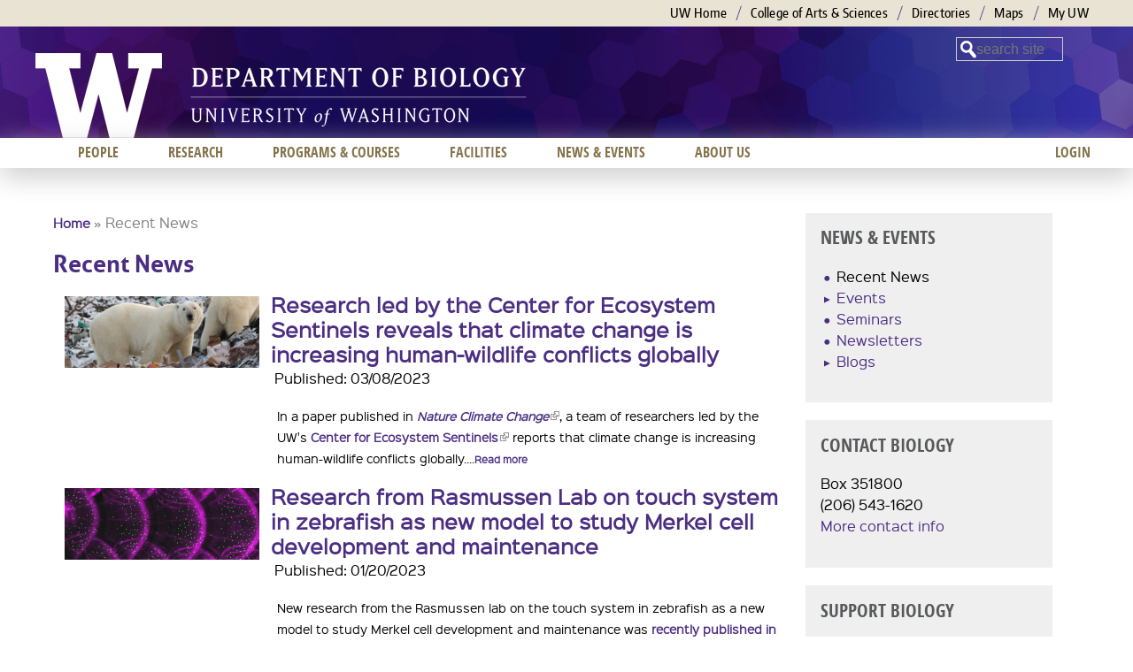

--- FILE ---
content_type: application/javascript
request_url: https://www.washington.edu/static/UW-Alert-Banner/alert/?c=displayAlert&test=false
body_size: 38
content:
displayAlert({"found":0,"posts":[],"cache_state":"stale","cache_age":"0 minute(s), 17 second(s) old"})